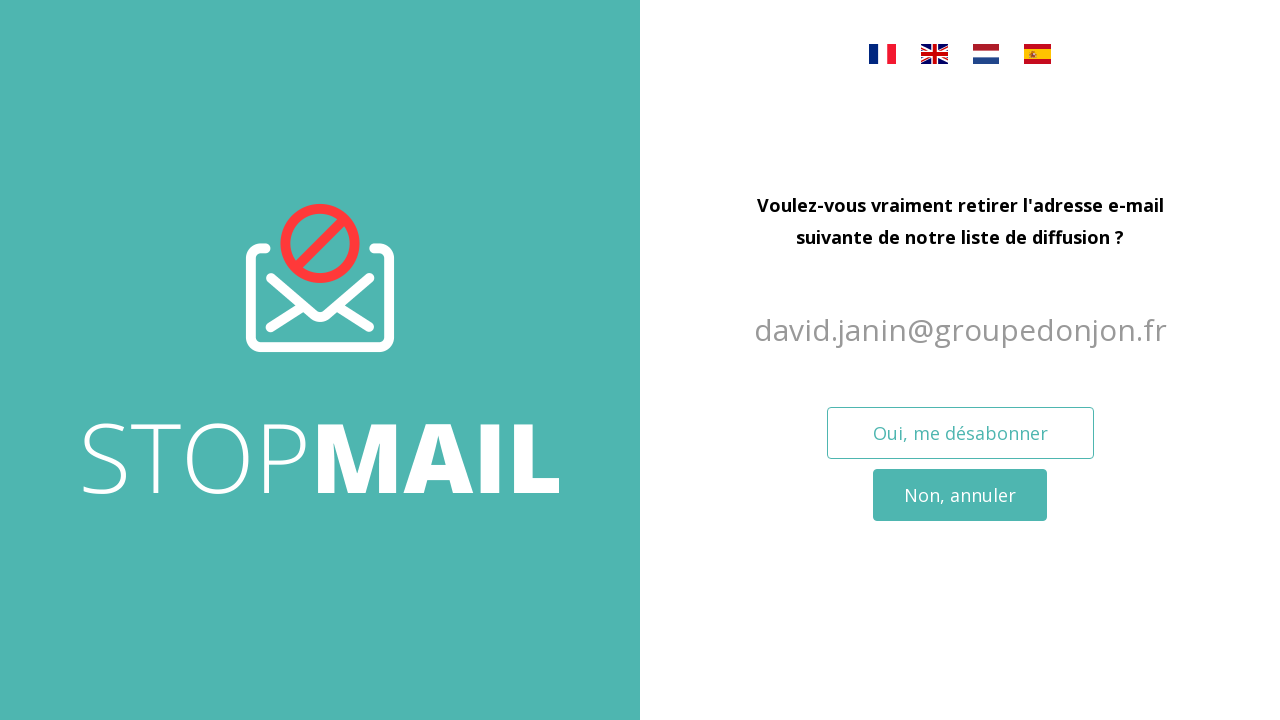

--- FILE ---
content_type: text/html; charset=utf-8
request_url: https://stop.n1xmail.com/?c=17034808&email=david.janin@groupedonjon.fr&hash=2191a49c7eee21bf71ef645ca70067b30366c114
body_size: 1242
content:
<!DOCTYPE html>
<html>
  <head>
    <title>STOP MAIL</title>
    <meta charset="utf-8">
    <meta name="viewport" content="width=device-width, initial-scale=1.0">
    <meta name="robots" content="noindex, nofollow">
    <link rel="stylesheet" href="css/flag-icon.min.css" type="text/css">
    <link rel="stylesheet" href="css/bootstrap.css" type="text/css">
    <link rel="stylesheet" href="css/bootstrap-select.css" type="text/css">

    <!--[if lt IE 9]>
    <script src="js/html5shiv.js"></script>
    <script src="js/respond.min.js"></script>
    <![endif]-->

    <link rel="preconnect" href="https://fonts.googleapis.com">
    <link rel="preconnect" href="https://fonts.gstatic.com" crossorigin>
    <link href="https://fonts.googleapis.com/css2?family=Open+Sans:ital,wght@0,300..800;1,300..800&display=swap" rel="stylesheet">

    <link rel="stylesheet" href="css/base.css" type="text/css">
    <link rel="stylesheet" href="css/bootstrap_custom.css" type="text/css">

    <link rel="apple-touch-icon" sizes="180x180" href="img/favicon/apple-touch-icon.png">
    <link rel="icon" type="image/png" sizes="32x32" href="img/favicon/favicon-32x32.png">
    <link rel="icon" type="image/png" sizes="16x16" href="img/favicon/favicon-16x16.png">
    <link rel="manifest" href="img/favicon/site.webmanifest">
    <link rel="mask-icon" href="img/favicon/safari-pinned-tab.svg" color="#9ed2a3">
    <link rel="shortcut icon" href="img/favicon/favicon.ico">
    <meta name="msapplication-TileColor" content="#9ed2a3">
    <meta name="msapplication-config" content="img/favicon/browserconfig.xml">
    <meta name="theme-color" content="#ffffff">
  </head>
  <body>

    <div id="wrapper" class="h-100">
      <div class="col-md-12 h-100">
        <div class="row h-100">

          <div class="col-md-6 h-100 text-center">
            <div class="branding h-100">
              <img class="logo" src="img/logo-stop-mail.png">
            </div>
          </div>

          <div class="col-md-6 h-100 text-center">
            <div class="content h-100">

              <div class="flags-container">
                <form method="POST" id="choose-language">
                  <button value="fr_FR" name="language"><span class="flag-icon flag-icon-fr"></span></button>
                  <button value="en_EN" name="language"><span class="flag-icon flag-icon-gb"></span></button>
                  <button value="nl_NL" name="language"><span class="flag-icon flag-icon-nl"></span></button>
                  <button value="es_ES" name="language"><span class="flag-icon flag-icon-es"></span></button>
                </form>
              </div>

              <div class="content-center">

                
                  <div class="motif">
                    <div class="row" id="unsubscribe-header">
                      <p class="mb-50">
                        <strong>Voulez-vous vraiment retirer l'adresse e-mail suivante de notre liste de diffusion ?</strong>
                      </p>
                      <p class="email-address mb-50">
                        david.janin@groupedonjon.fr                      </p>
                    </div>
                    <div class="row" id="unsubscribe-selection">
                      <div class="col-md-12 text-center">
                        <a href="/?unsubscribe=yes&c=17034808&email=david.janin%40groupedonjon.fr&hash=2191a49c7eee21bf71ef645ca70067b30366c114" class="btn btn-default mx-10 mb-10">Oui, me désabonner</a>
                        <a href="/?unsubscribe=cancel" class="btn btn-primary mx-10 mb-10" id="no-unsubscribe">Non, annuler</a>
                      </div>
                    </div>
                    <div class="row" id="no-unsubscribe-panel" style="display: none;">
                      <div class="col-md-12 text-center">
                        <p class="text-success-message mb-50">Aucune modification effectuée.</p>
                        <p>Vous pouvez fermer cette page.</p>
                      </div>
                    </div>
                  </div>

                
              </div>
            </div>
          </div>

        </div>
      </div>
    </div>

    <script src="js/jquery-1.10.2.min.js"></script>
    <script src="js/bootstrap.min.js"></script>
    <script src="js/bootstrap-select.min.js"></script>
    <script src="js/stop-mail.js"></script>
  </body>
</html>


--- FILE ---
content_type: text/css
request_url: https://stop.n1xmail.com/css/base.css
body_size: 453
content:
* {
  font-family: 'Open Sans', sans-serif;
}

body{
  width: 100%;
  height: 100%;
  background: #fff;
  /*background:#44944b url('../img/stop-sign.png') no-repeat center center;*/
}

h1{
  color: #000;
  text-align: center;
  margin: 0;
  font-size: 10rem;
  font-weight: bold;
}

p{
  color: #000;
  text-align: center;
  font-size: 1.8rem;
  line-height: 1.8;
}

form{
  margin-top: 2rem;
  margin-bottom: 5rem;
  margin-left: auto;
  margin-right: auto;
}

.branding{
  background: #4eb6b0;
  margin: 0 -15px;
  display: flex;
  justify-content: center;
  align-items: center;
}

.content-center{
  width: 100%;
  min-height: 20vh;
  padding: 0 10rem;
}

.btn-primary{
  line-height: 3rem;
  padding: 1rem 3rem;
  background: #4eb6b0;
  border-color: #4eb6b0;
  font-size: 1.8rem;
}

.btn-primary:hover,
.btn-primary:focus,
.btn-primary:active{
  background: #29a09a;
  border-color: #29a09a;
}

.btn-default{
  line-height: 3rem;
  padding: 1rem 4.5rem;
  background: #fff;
  border-color: #4eb6b0;
  color: #4eb6b0;
  font-size: 1.8rem;
}

.btn-default:hover,
.btn-default:focus,
.btn-default:active{
  background: #fff;
  border-color: #29a09a;
  color: #29a09a;
}

.form .bootstrap-select:not([class*="col-"]):not([class*="form-control"]):not(.input-group-btn){
  width:100%;
}

.motif .dropdown-toggle{
  padding: 1rem 2rem;
  height: 5.2rem;
  line-height: 3rem;
}

.motif .dropdown-menu{
  width: 100%;
  text-align: left;
  font-size: 1.8rem;
}

.motif .dropdown-menu > li > a{
  white-space: normal;
  padding: 1rem 2rem;
}

input.form-control{
  padding: 1rem 2rem;
  height: 5.2rem;
  font-size: 1.8rem;
}

textarea.form-control{
  padding: 1rem 2rem;
  font-size: 1.8rem;
  min-height: 10rem;
}

.motif .bootstrap-select:not([class*="col-"]):not([class*="form-control"]):not(.input-group-btn){
  width:100%;
}

#choose-language button {
  background: transparent;
  border: 0;
  padding: 0;
  margin: 0;
}

.flag-icon{
  margin-left: 1rem;
  margin-right: 1rem;
}

.mb-10{
  margin-bottom: 1rem;
}

.mb-20{
  margin-bottom: 2rem;
}

.mb-30{
  margin-bottom: 3rem;
}

.mb-50{
  margin-bottom: 5rem;
}

.mx-10{
  margin-left: 1rem;
  margin-right: 1rem;
}

.text-success-message{
  font-size: 3rem;
  font-weight: 600;
}

.email-address{
  color: #999;
  font-size: 3rem;
}

--- FILE ---
content_type: text/css
request_url: https://stop.n1xmail.com/css/bootstrap_custom.css
body_size: 93
content:
/* REGLES DE BASE POUR MOBILES */

html {
  height:100%;
  font-size: 50%;
}

.logo{
  width: 120px;
  max-width: 100%;
  margin: 1.5rem 0;
}

.flags-container{
  position: static;
  text-align:center;
  padding: 2rem;
  font-size: 2rem;
  width:100%;
}

.content{
  position: relative;
}

/* REGLES POUR TOUS < 768px */

@media(min-width:768px){

  html {
    font-size: 56%;
  }
  
  .logo{
    width: 120px;
  }

}

/* REGLES POUR TOUS < 992px */

@media(min-width:992px){

  .logo{
    width: 240px;
  }

  .flags-container{
    position: absolute;
    top: 0;
  }

  .content{
    display: flex;
    justify-content: center;
    align-items: center;
  }

  .h-100{
    height: 100%;
  }

}

/* REGLES POUR TOUS < 1200px */

@media(min-width:1200px){

  html {
    font-size: 62.5%;
  }

  .logo{
    width: 485px;
  }

}


--- FILE ---
content_type: application/javascript; charset=utf-8
request_url: https://stop.n1xmail.com/js/stop-mail.js
body_size: -90
content:
$(document).ready(function () {

    var motif_value;

    $('#choix_motif').on('change', function () {
        var motif_value = $(this).val();
        if (motif_value == 9) {
            $('#motif_detail').show();
        } else {
            $('#motif_detail').hide();
        }
    });

    $('#no-unsubscribe').on('click', function (e) {
      e.preventDefault();
      $('#unsubscribe-header').hide();
      $('#unsubscribe-selection').hide();
      $('#no-unsubscribe-panel').show();
    });

});


